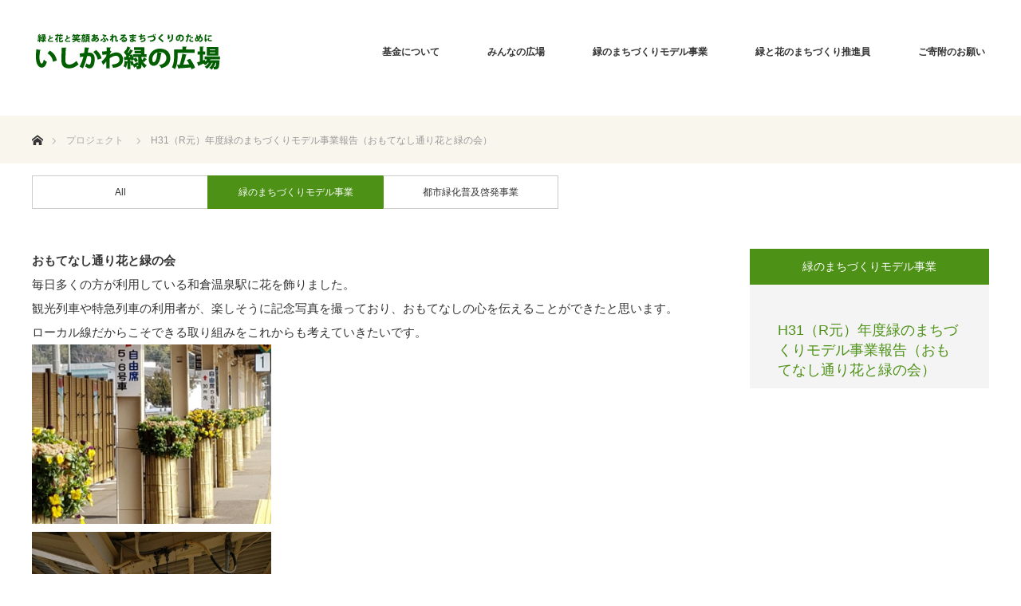

--- FILE ---
content_type: text/html; charset=UTF-8
request_url: https://www.ishikawa-midori.jp/project/h31%E3%83%A2%E3%83%87%E3%83%AB%E4%BA%8B%E6%A5%AD%E5%A0%B1%E5%91%8A_%E3%81%8A%E3%82%82%E3%81%A6%E3%81%AA%E3%81%97%E9%80%9A%E3%82%8A%E8%8A%B1%E3%81%A8%E7%B7%91%E3%81%AE%E4%BC%9A/
body_size: 10394
content:
<!DOCTYPE html>
<html class="pc" lang="ja">
<head>
<meta charset="UTF-8">
<!--[if IE]><meta http-equiv="X-UA-Compatible" content="IE=edge"><![endif]-->
<meta name="viewport" content="width=device-width">
<title>H31（R元）年度緑のまちづくりモデル事業報告（おもてなし通り花と緑の会） | いしかわ緑の広場</title>
<meta name="description" content="おもてなし通り花と緑の会毎日多くの方が利用している和倉温泉駅に花を飾りました。観光列車や特急列車の利用者が、楽しそうに記念写真を撮っており、おもてなしの心を伝えることができたと思います。">
<link rel="pingback" href="https://www.ishikawa-midori.jp/wordpress/xmlrpc.php">
<meta name='robots' content='max-image-preview:large' />
<link rel="alternate" type="application/rss+xml" title="いしかわ緑の広場 &raquo; フィード" href="https://www.ishikawa-midori.jp/feed/" />
<link rel="alternate" type="application/rss+xml" title="いしかわ緑の広場 &raquo; コメントフィード" href="https://www.ishikawa-midori.jp/comments/feed/" />
<link rel='stylesheet' id='style-css' href='https://www.ishikawa-midori.jp/wordpress/wp-content/themes/ishikawa-midori/style.css?ver=1.8.1' type='text/css' media='all' />
<link rel='stylesheet' id='wp-block-library-css' href='https://www.ishikawa-midori.jp/wordpress/wp-includes/css/dist/block-library/style.min.css?ver=6.4.7' type='text/css' media='all' />
<style id='classic-theme-styles-inline-css' type='text/css'>
/*! This file is auto-generated */
.wp-block-button__link{color:#fff;background-color:#32373c;border-radius:9999px;box-shadow:none;text-decoration:none;padding:calc(.667em + 2px) calc(1.333em + 2px);font-size:1.125em}.wp-block-file__button{background:#32373c;color:#fff;text-decoration:none}
</style>
<style id='global-styles-inline-css' type='text/css'>
body{--wp--preset--color--black: #000000;--wp--preset--color--cyan-bluish-gray: #abb8c3;--wp--preset--color--white: #ffffff;--wp--preset--color--pale-pink: #f78da7;--wp--preset--color--vivid-red: #cf2e2e;--wp--preset--color--luminous-vivid-orange: #ff6900;--wp--preset--color--luminous-vivid-amber: #fcb900;--wp--preset--color--light-green-cyan: #7bdcb5;--wp--preset--color--vivid-green-cyan: #00d084;--wp--preset--color--pale-cyan-blue: #8ed1fc;--wp--preset--color--vivid-cyan-blue: #0693e3;--wp--preset--color--vivid-purple: #9b51e0;--wp--preset--gradient--vivid-cyan-blue-to-vivid-purple: linear-gradient(135deg,rgba(6,147,227,1) 0%,rgb(155,81,224) 100%);--wp--preset--gradient--light-green-cyan-to-vivid-green-cyan: linear-gradient(135deg,rgb(122,220,180) 0%,rgb(0,208,130) 100%);--wp--preset--gradient--luminous-vivid-amber-to-luminous-vivid-orange: linear-gradient(135deg,rgba(252,185,0,1) 0%,rgba(255,105,0,1) 100%);--wp--preset--gradient--luminous-vivid-orange-to-vivid-red: linear-gradient(135deg,rgba(255,105,0,1) 0%,rgb(207,46,46) 100%);--wp--preset--gradient--very-light-gray-to-cyan-bluish-gray: linear-gradient(135deg,rgb(238,238,238) 0%,rgb(169,184,195) 100%);--wp--preset--gradient--cool-to-warm-spectrum: linear-gradient(135deg,rgb(74,234,220) 0%,rgb(151,120,209) 20%,rgb(207,42,186) 40%,rgb(238,44,130) 60%,rgb(251,105,98) 80%,rgb(254,248,76) 100%);--wp--preset--gradient--blush-light-purple: linear-gradient(135deg,rgb(255,206,236) 0%,rgb(152,150,240) 100%);--wp--preset--gradient--blush-bordeaux: linear-gradient(135deg,rgb(254,205,165) 0%,rgb(254,45,45) 50%,rgb(107,0,62) 100%);--wp--preset--gradient--luminous-dusk: linear-gradient(135deg,rgb(255,203,112) 0%,rgb(199,81,192) 50%,rgb(65,88,208) 100%);--wp--preset--gradient--pale-ocean: linear-gradient(135deg,rgb(255,245,203) 0%,rgb(182,227,212) 50%,rgb(51,167,181) 100%);--wp--preset--gradient--electric-grass: linear-gradient(135deg,rgb(202,248,128) 0%,rgb(113,206,126) 100%);--wp--preset--gradient--midnight: linear-gradient(135deg,rgb(2,3,129) 0%,rgb(40,116,252) 100%);--wp--preset--font-size--small: 13px;--wp--preset--font-size--medium: 20px;--wp--preset--font-size--large: 36px;--wp--preset--font-size--x-large: 42px;--wp--preset--spacing--20: 0.44rem;--wp--preset--spacing--30: 0.67rem;--wp--preset--spacing--40: 1rem;--wp--preset--spacing--50: 1.5rem;--wp--preset--spacing--60: 2.25rem;--wp--preset--spacing--70: 3.38rem;--wp--preset--spacing--80: 5.06rem;--wp--preset--shadow--natural: 6px 6px 9px rgba(0, 0, 0, 0.2);--wp--preset--shadow--deep: 12px 12px 50px rgba(0, 0, 0, 0.4);--wp--preset--shadow--sharp: 6px 6px 0px rgba(0, 0, 0, 0.2);--wp--preset--shadow--outlined: 6px 6px 0px -3px rgba(255, 255, 255, 1), 6px 6px rgba(0, 0, 0, 1);--wp--preset--shadow--crisp: 6px 6px 0px rgba(0, 0, 0, 1);}:where(.is-layout-flex){gap: 0.5em;}:where(.is-layout-grid){gap: 0.5em;}body .is-layout-flow > .alignleft{float: left;margin-inline-start: 0;margin-inline-end: 2em;}body .is-layout-flow > .alignright{float: right;margin-inline-start: 2em;margin-inline-end: 0;}body .is-layout-flow > .aligncenter{margin-left: auto !important;margin-right: auto !important;}body .is-layout-constrained > .alignleft{float: left;margin-inline-start: 0;margin-inline-end: 2em;}body .is-layout-constrained > .alignright{float: right;margin-inline-start: 2em;margin-inline-end: 0;}body .is-layout-constrained > .aligncenter{margin-left: auto !important;margin-right: auto !important;}body .is-layout-constrained > :where(:not(.alignleft):not(.alignright):not(.alignfull)){max-width: var(--wp--style--global--content-size);margin-left: auto !important;margin-right: auto !important;}body .is-layout-constrained > .alignwide{max-width: var(--wp--style--global--wide-size);}body .is-layout-flex{display: flex;}body .is-layout-flex{flex-wrap: wrap;align-items: center;}body .is-layout-flex > *{margin: 0;}body .is-layout-grid{display: grid;}body .is-layout-grid > *{margin: 0;}:where(.wp-block-columns.is-layout-flex){gap: 2em;}:where(.wp-block-columns.is-layout-grid){gap: 2em;}:where(.wp-block-post-template.is-layout-flex){gap: 1.25em;}:where(.wp-block-post-template.is-layout-grid){gap: 1.25em;}.has-black-color{color: var(--wp--preset--color--black) !important;}.has-cyan-bluish-gray-color{color: var(--wp--preset--color--cyan-bluish-gray) !important;}.has-white-color{color: var(--wp--preset--color--white) !important;}.has-pale-pink-color{color: var(--wp--preset--color--pale-pink) !important;}.has-vivid-red-color{color: var(--wp--preset--color--vivid-red) !important;}.has-luminous-vivid-orange-color{color: var(--wp--preset--color--luminous-vivid-orange) !important;}.has-luminous-vivid-amber-color{color: var(--wp--preset--color--luminous-vivid-amber) !important;}.has-light-green-cyan-color{color: var(--wp--preset--color--light-green-cyan) !important;}.has-vivid-green-cyan-color{color: var(--wp--preset--color--vivid-green-cyan) !important;}.has-pale-cyan-blue-color{color: var(--wp--preset--color--pale-cyan-blue) !important;}.has-vivid-cyan-blue-color{color: var(--wp--preset--color--vivid-cyan-blue) !important;}.has-vivid-purple-color{color: var(--wp--preset--color--vivid-purple) !important;}.has-black-background-color{background-color: var(--wp--preset--color--black) !important;}.has-cyan-bluish-gray-background-color{background-color: var(--wp--preset--color--cyan-bluish-gray) !important;}.has-white-background-color{background-color: var(--wp--preset--color--white) !important;}.has-pale-pink-background-color{background-color: var(--wp--preset--color--pale-pink) !important;}.has-vivid-red-background-color{background-color: var(--wp--preset--color--vivid-red) !important;}.has-luminous-vivid-orange-background-color{background-color: var(--wp--preset--color--luminous-vivid-orange) !important;}.has-luminous-vivid-amber-background-color{background-color: var(--wp--preset--color--luminous-vivid-amber) !important;}.has-light-green-cyan-background-color{background-color: var(--wp--preset--color--light-green-cyan) !important;}.has-vivid-green-cyan-background-color{background-color: var(--wp--preset--color--vivid-green-cyan) !important;}.has-pale-cyan-blue-background-color{background-color: var(--wp--preset--color--pale-cyan-blue) !important;}.has-vivid-cyan-blue-background-color{background-color: var(--wp--preset--color--vivid-cyan-blue) !important;}.has-vivid-purple-background-color{background-color: var(--wp--preset--color--vivid-purple) !important;}.has-black-border-color{border-color: var(--wp--preset--color--black) !important;}.has-cyan-bluish-gray-border-color{border-color: var(--wp--preset--color--cyan-bluish-gray) !important;}.has-white-border-color{border-color: var(--wp--preset--color--white) !important;}.has-pale-pink-border-color{border-color: var(--wp--preset--color--pale-pink) !important;}.has-vivid-red-border-color{border-color: var(--wp--preset--color--vivid-red) !important;}.has-luminous-vivid-orange-border-color{border-color: var(--wp--preset--color--luminous-vivid-orange) !important;}.has-luminous-vivid-amber-border-color{border-color: var(--wp--preset--color--luminous-vivid-amber) !important;}.has-light-green-cyan-border-color{border-color: var(--wp--preset--color--light-green-cyan) !important;}.has-vivid-green-cyan-border-color{border-color: var(--wp--preset--color--vivid-green-cyan) !important;}.has-pale-cyan-blue-border-color{border-color: var(--wp--preset--color--pale-cyan-blue) !important;}.has-vivid-cyan-blue-border-color{border-color: var(--wp--preset--color--vivid-cyan-blue) !important;}.has-vivid-purple-border-color{border-color: var(--wp--preset--color--vivid-purple) !important;}.has-vivid-cyan-blue-to-vivid-purple-gradient-background{background: var(--wp--preset--gradient--vivid-cyan-blue-to-vivid-purple) !important;}.has-light-green-cyan-to-vivid-green-cyan-gradient-background{background: var(--wp--preset--gradient--light-green-cyan-to-vivid-green-cyan) !important;}.has-luminous-vivid-amber-to-luminous-vivid-orange-gradient-background{background: var(--wp--preset--gradient--luminous-vivid-amber-to-luminous-vivid-orange) !important;}.has-luminous-vivid-orange-to-vivid-red-gradient-background{background: var(--wp--preset--gradient--luminous-vivid-orange-to-vivid-red) !important;}.has-very-light-gray-to-cyan-bluish-gray-gradient-background{background: var(--wp--preset--gradient--very-light-gray-to-cyan-bluish-gray) !important;}.has-cool-to-warm-spectrum-gradient-background{background: var(--wp--preset--gradient--cool-to-warm-spectrum) !important;}.has-blush-light-purple-gradient-background{background: var(--wp--preset--gradient--blush-light-purple) !important;}.has-blush-bordeaux-gradient-background{background: var(--wp--preset--gradient--blush-bordeaux) !important;}.has-luminous-dusk-gradient-background{background: var(--wp--preset--gradient--luminous-dusk) !important;}.has-pale-ocean-gradient-background{background: var(--wp--preset--gradient--pale-ocean) !important;}.has-electric-grass-gradient-background{background: var(--wp--preset--gradient--electric-grass) !important;}.has-midnight-gradient-background{background: var(--wp--preset--gradient--midnight) !important;}.has-small-font-size{font-size: var(--wp--preset--font-size--small) !important;}.has-medium-font-size{font-size: var(--wp--preset--font-size--medium) !important;}.has-large-font-size{font-size: var(--wp--preset--font-size--large) !important;}.has-x-large-font-size{font-size: var(--wp--preset--font-size--x-large) !important;}
.wp-block-navigation a:where(:not(.wp-element-button)){color: inherit;}
:where(.wp-block-post-template.is-layout-flex){gap: 1.25em;}:where(.wp-block-post-template.is-layout-grid){gap: 1.25em;}
:where(.wp-block-columns.is-layout-flex){gap: 2em;}:where(.wp-block-columns.is-layout-grid){gap: 2em;}
.wp-block-pullquote{font-size: 1.5em;line-height: 1.6;}
</style>
<link rel='stylesheet' id='contact-form-7-css' href='https://www.ishikawa-midori.jp/wordpress/wp-content/plugins/contact-form-7/includes/css/styles.css?ver=5.9.8' type='text/css' media='all' />
<script type="text/javascript" src="https://www.ishikawa-midori.jp/wordpress/wp-includes/js/jquery/jquery.min.js?ver=3.7.1" id="jquery-core-js"></script>
<script type="text/javascript" src="https://www.ishikawa-midori.jp/wordpress/wp-includes/js/jquery/jquery-migrate.min.js?ver=3.4.1" id="jquery-migrate-js"></script>
<link rel="https://api.w.org/" href="https://www.ishikawa-midori.jp/wp-json/" /><link rel="canonical" href="https://www.ishikawa-midori.jp/project/h31%e3%83%a2%e3%83%87%e3%83%ab%e4%ba%8b%e6%a5%ad%e5%a0%b1%e5%91%8a_%e3%81%8a%e3%82%82%e3%81%a6%e3%81%aa%e3%81%97%e9%80%9a%e3%82%8a%e8%8a%b1%e3%81%a8%e7%b7%91%e3%81%ae%e4%bc%9a/" />
<link rel='shortlink' href='https://www.ishikawa-midori.jp/?p=7022' />
<link rel="alternate" type="application/json+oembed" href="https://www.ishikawa-midori.jp/wp-json/oembed/1.0/embed?url=https%3A%2F%2Fwww.ishikawa-midori.jp%2Fproject%2Fh31%25e3%2583%25a2%25e3%2583%2587%25e3%2583%25ab%25e4%25ba%258b%25e6%25a5%25ad%25e5%25a0%25b1%25e5%2591%258a_%25e3%2581%258a%25e3%2582%2582%25e3%2581%25a6%25e3%2581%25aa%25e3%2581%2597%25e9%2580%259a%25e3%2582%258a%25e8%258a%25b1%25e3%2581%25a8%25e7%25b7%2591%25e3%2581%25ae%25e4%25bc%259a%2F" />
<link rel="alternate" type="text/xml+oembed" href="https://www.ishikawa-midori.jp/wp-json/oembed/1.0/embed?url=https%3A%2F%2Fwww.ishikawa-midori.jp%2Fproject%2Fh31%25e3%2583%25a2%25e3%2583%2587%25e3%2583%25ab%25e4%25ba%258b%25e6%25a5%25ad%25e5%25a0%25b1%25e5%2591%258a_%25e3%2581%258a%25e3%2582%2582%25e3%2581%25a6%25e3%2581%25aa%25e3%2581%2597%25e9%2580%259a%25e3%2582%258a%25e8%258a%25b1%25e3%2581%25a8%25e7%25b7%2591%25e3%2581%25ae%25e4%25bc%259a%2F&#038;format=xml" />

<link rel="stylesheet" href="https://www.ishikawa-midori.jp/wordpress/wp-content/themes/ishikawa-midori/css/design-plus.css?ver=1.8.1">
<link rel="stylesheet" href="https://www.ishikawa-midori.jp/wordpress/wp-content/themes/ishikawa-midori/css/sns-botton.css?ver=1.8.1">
<link rel="stylesheet" href="https://fonts.googleapis.com/css?family=Roboto:100,300">
<link rel="stylesheet" media="screen and (max-width:770px)" href="https://www.ishikawa-midori.jp/wordpress/wp-content/themes/ishikawa-midori/css/responsive.css?ver=1.8.1">
<link rel="stylesheet" media="screen and (max-width:770px)" href="https://www.ishikawa-midori.jp/wordpress/wp-content/themes/ishikawa-midori/css/footer-bar.css?ver=1.8.1">

<script src="https://www.ishikawa-midori.jp/wordpress/wp-content/themes/ishikawa-midori/js/jquery.easing.1.3.js?ver=1.8.1"></script>
<script src="https://www.ishikawa-midori.jp/wordpress/wp-content/themes/ishikawa-midori/js/jscript.js?ver=1.8.1"></script>
<script src="https://www.ishikawa-midori.jp/wordpress/wp-content/themes/ishikawa-midori/js/comment.js?ver=1.8.1"></script>

<style type="text/css">
body, input, textarea { font-family: "Segoe UI", Verdana, "游ゴシック", YuGothic, "Hiragino Kaku Gothic ProN", Meiryo, sans-serif; }
.rich_font { font-family: "Hiragino Sans", "ヒラギノ角ゴ ProN", "Hiragino Kaku Gothic ProN", "游ゴシック", YuGothic, "メイリオ", Meiryo, sans-serif; font-weight: 100;
}

body { font-size:15px; }

.pc #header .logo { font-size:21px; }
.pc #footer_top .logo { font-size:21px; }
.mobile #header .logo { font-size:18px; }
#footer_top { background: #F8F6ED; }


#blog_list li .image img, #related_post li a.image img, .styled_post_list1 .image img, #recent_news .image img, .project_list_widget .image img, .index_box_list .image img, #project_list .image img, #previous_next_post .image img {
  -webkit-transition: all 0.75s ease; -moz-transition: all 0.75s ease; transition: all 0.75s ease;
  -webkit-transform: scale(1); -moz-transform: scale(1); -ms-transform: scale(1); -o-transform: scale(1); transform: scale(1);
  -webkit-backface-visibility:hidden; backface-visibility:hidden;
}
#blog_list li .image:hover img, #related_post li a.image:hover img, .styled_post_list1 .image:hover img, #recent_news .image:hover img, .project_list_widget .image:hover img, .index_box_list .image:hover img, #project_list .image:hover img, #previous_next_post .image:hover img {
  -webkit-transform: scale(1.2); -moz-transform: scale(1.2); -ms-transform: scale(1.2); -o-transform: scale(1.2); transform: scale(1.2);
}

.pc #global_menu > ul > li > a { color:#333333; }

#post_title { font-size:30px; }
.post_content { font-size:15px; }

a:hover, #comment_header ul li a:hover, .pc #global_menu > ul > li.active > a, .pc #global_menu li.current-menu-item > a, .pc #global_menu > ul > li > a:hover, #header_logo .logo a:hover, #bread_crumb li.home a:hover:before, #bread_crumb li a:hover,
 #archive_news_list li a .entry-date, #related_post li .title a:hover, #comment_headline, #footer_widget .footer_headline, .index_news_list ol a .entry-date, .footer_menu li:first-child a, .footer_menu li:only-child a, .color_headline, #project_title, #project_list .title span.project_title, .post_content a
  { color:#4D9116; }

.post_content a:hover
{ color:#3F7512; }

.pc #global_menu ul ul a, #return_top a:hover, .next_page_link a:hover, .collapse_category_list li a:hover .count, .slick-arrow:hover, #blog_list .category a:hover, #index_blog .index_blog_link:hover, #footer_address .button:hover, #post_meta_top .category a:hover,
 #archive_news_list .headline, .side_headline, #previous_next_page a:hover, .page_navi a:hover, .page_navi span.current, .page_navi p.back a:hover, .collapse_category_list li a:hover .count, .mobile #global_menu li a:hover,
  #wp-calendar td a:hover, #wp-calendar #prev a:hover, #wp-calendar #next a:hover, .widget_search #search-btn input:hover, .widget_search #searchsubmit:hover, .side_widget.google_search #searchsubmit:hover,
   #submit_comment:hover, #comment_header ul li a:hover, #comment_header ul li.comment_switch_active a, #comment_header #comment_closed p, #post_pagination a:hover, #post_pagination p, a.menu_button:hover, .mobile .footer_menu a:hover, .mobile #footer_menu_bottom li a:hover,
  .project_pager a:hover, #project_catgory_sort li a.active, #project_catgory_sort li a:hover, #project_catgory_sort li.current-cat a, #project_side_content h3
 { background-color:#4D9116; }

.pc #global_menu ul ul a:hover, .index_news_list a.archive_link:hover
 { background-color:#3F7512; }

#recent_news .headline, .index_news_list .headline, #blog_list .date, #post_meta_top .date, #related_post
 { background-color:#35660F; }

.index_news_list a.archive_link, #index_blog .index_blog_link, .page_navi p.back a
{ background-color:#CCCCCC; }

#comment_textarea textarea:focus, #guest_info input:focus, #comment_header ul li a:hover, #comment_header ul li.comment_switch_active a, #comment_header #comment_closed p, #post_meta_top .category a:hover, #project_catgory_sort .current-cat, #project_catgory_sort li:hover, #project_catgory_sort .current-cat:last-child, #post_pagination p, #post_pagination a:hover, .page_navi span.current, .page_navi a:hover
 { border-color:#4D9116; }
#project_catgory_sort .current-cat + li, #project_catgory_sort li:hover + li, .page_navi .current-cat + li a
{ border-left-color:#4D9116; }

@media screen and (max-width:600px) {
  #project_catgory_sort .current-cat { border-right-color:#4D9116!important; }
}

#comment_header ul li.comment_switch_active a:after, #comment_header #comment_closed p:after
 { border-color:#4D9116 transparent transparent transparent; }

.collapse_category_list li a:before
 { border-color: transparent transparent transparent #4D9116; }


#project_list .image:before { background:rgba(60,113,17,0.5); }
#site_loader_spinner { border:4px solid rgba(77,145,22,0.2); border-top-color:#4D9116; }


/*　共通　*/
.pc-hidden {
 display: none;
}
@media screen and (max-width: 770px) {
.pc-hidden {
  display: block;
 }
}

.sp-hidden {
  display: block;
}
@media screen and (max-width: 770px) {
.sp-hidden {
  display: none;
 }
}

.nowrap {
 white-space: nowrap!important;
}

.w-24px {
 width: 24px!important;
}

.w-130px {
 width: 130px!important;
}

.mb-24px {
 margin-bottom: 24px!important;
}

.text-center {
 text-align: center!important;
}

.text-left {
 text-align: left!important;
}

.font-bold {
 font-weight: 600!important;
}

/*　パンくずリスト　*/
#bread_crumb {
 background: #F8F6ED;
}

/*　トップページコンテンツ　*/
#header_content .item {
    float: left;
    width: 400px;
    height: 660px;
    overflow: hidden;
    position: relative;
    opacity: 0;
}
@media screen and (max-width: 770px) {
#header_content .item {
    float: none;
    width: 100%;
    height: 264px;
  }
}


#header_content img {
  width: 400px;
}
@media screen and (max-width: 770px) {
#header_content img {
    width: 100%;
}
}

#header_content .image:before {
  width: 400px;
}
@media screen and (max-width: 770px) {
#header_content .image:before {
    width: 100%;
    height: 264px;
}
}

#header_content .catch {
  width: 400px;
  font-weight: 500;
} 
@media screen and (max-width: 770px) {
#header_content .catch {
    width: 100%;
    padding: 0 20px;
    bottom: 20px;
  font-weight: 600;
}
}


#index_project { 
 width: 1300px;
}
@media screen and (max-width: 770px) {
 #index_project { 
   width: 100%;
 }
}

#index_project .catchphrase .desc {
    font-size: 14px;
    line-height: 1.8;
    margin: 0 0 35px 0;
}

.top_project_title {
display: block!important;
 margin-bottom: 24px;
 font-size: 32px;
 font-weight: 400;
 color: #2D540D;
text-align: left;
}

#index_box {
 margin: 0 auto;
 margin-bottom: 40px;
 background: #f8f6ed;
}
@media screen and (max-width: 770px) {
 #index_box {
  margin-bottom: 20px;
  background: #f8f6ed;
 }
}

.index_box_list .headline a {
  color: #ffffff;
}

#post_meta_top li {
 width: 200px;
}

#project_catgory_sort li {
 width: 220px;
}

#project_list li img {
 height: 200px;
}
@media screen and (max-width: 770px) {
 #project_list li img {
  height: 155px;
 }
}

#index_news .catchphrase {
 text-align: left;
}

.index_box_list .desc {
    height: 120px;
    line-height: 1.8;
}
@media screen and (max-width: 770px) {
.index_box_list .desc {
    height: 150px;
}
}

/*　下層ページ　*/

.title-line {
    margin-top: 30px!important;
    margin-bottom: 20px!important;
    padding-top: 10px!important;
    padding-bottom: 10px!important;
    padding-left: 1em!important;
    border-bottom: 1px solid #378812;
}

/*　「緑のまちづくりモデル助成事業」募集&基金について 共通　*/
.post_content p {
 line-height: 2.0;
 margin: 0 0 1em 0;
}

.jigyou {
 font-size: 110%;
 font-weight: 600;
}

.maeniwa th {
 padding: 5px;
 text-align: left;
 background: #ffffff;
 border: none;
 border-bottom: 1px solid #ddd;
}

.maeniwa td {
 padding: 5px;
 border: none;
 border-bottom: 1px solid #ddd;
}

.table_01 th {
 background: #eee;
 border: 1px solid #ddd;
}

.table_01 td {
 border: 1px solid #ddd;
}

/*　「緑のまちづくりモデル助成事業」募集　*/
.txtBox {
 line-height: 2;
}

/*　基金について　*/
.aboutBox-title {
 margin-top: 30px!important;
 margin-bottom: 20px!important;
 padding-top: 10px!important;
 padding-bottom: 10px!important;
 padding-left: 1em!important;
 border-top: 1px solid #378812;
 border-bottom: 1px solid #378812;
}

.contBox {
 text-indent: 0.5em;
 line-height: 1.5;
}

/*　「平成29年度緑と花のまちづくり講座」事業報告　*/
.font-ver01 {
 font-size: 110%!important;
 font-weight: 600!important;
}

/*　アイコン画像　画像リンク注意　*/
.pdflist li {
 list-style-type: none;
 background: url(https://ishikawa-midori.godai.jp/wordpress/wp-content/themes/ishikawa-midori/img/common/icon_pdf_32.png) no-repeat left bottom;
 line-height: 32px;
 padding-left: 36px;
 margin: 7px 0 7px 0;
}

ul.pdflist_s li.pdf {
 list-style-type: none;
 background: url(https://ishikawa-midori.godai.jp/wordpress/wp-content/themes/ishikawa-midori/img/common/icon_pdf_32.png) no-repeat left bottom;
 line-height: 32px;
 padding-left: 36px;
 margin: 7px 0 7px 0;
}

ul.pdflist_s li.word {
 list-style-type: none;
 background: url(https://ishikawa-midori.godai.jp/wordpress/wp-content/themes/ishikawa-midori/img/common/icon_word_32.png) no-repeat left bottom;
 line-height: 32px;
 padding-left: 36px;
 margin: 7px 0 7px 0;
}

/* 投稿案内文 */

#category_desc p {
  display: none;
}

.post-info {
 margin-top: 8px;
 margin-bottom: 8px;
}

.post-lead {
 margin-bottom: 16px;
 line-height: 1.5;
}

/*　フッター　*/
#footer_bottom {
 background: #35660F;
}
.footer_menu li:first-child a, .footer_menu li:only-child a {
 color:#666;
 font-size: 12px;
}

</style>





<style type="text/css"></style>
<!-- Global site tag (gtag.js) - Google Analytics -->
<script async src="https://www.googletagmanager.com/gtag/js?id=UA-15923398-1"></script>
<script>
  window.dataLayer = window.dataLayer || [];
  function gtag(){dataLayer.push(arguments);}
  gtag('js', new Date());

  gtag('config', 'UA-15923398-1');
</script>

</head>
<body id="body" class="project-template-default single single-project postid-7022">


 <div id="header" style="background-color: rgba(255, 255, 255, 0.7);">
  <div id="header_inner" class="clearfix">
   <div id="logo_image">
 <h1 class="logo">
  <a href="https://www.ishikawa-midori.jp/" title="いしかわ緑の広場" data-label="いしかわ緑の広場"><img class="h_logo" src="https://www.ishikawa-midori.jp/wordpress/wp-content/uploads/logo-footer.png?1769323051" alt="いしかわ緑の広場" title="いしかわ緑の広場" /></a>
 </h1>
</div>

  
      <div id="global_menu">
    <ul id="menu-gnav" class="menu"><li id="menu-item-6380" class="menu-item menu-item-type-post_type menu-item-object-page menu-item-has-children menu-item-6380"><a href="https://www.ishikawa-midori.jp/about/">基金について</a>
<ul class="sub-menu">
	<li id="menu-item-6433" class="menu-item menu-item-type-post_type menu-item-object-page menu-item-6433"><a href="https://www.ishikawa-midori.jp/about/">基金について</a></li>
	<li id="menu-item-6880" class="menu-item menu-item-type-post_type menu-item-object-page menu-item-6880"><a href="https://www.ishikawa-midori.jp/about/finance/">財務情報・定款等</a></li>
	<li id="menu-item-6541" class="menu-item menu-item-type-custom menu-item-object-custom menu-item-6541"><a href="https://ishikawa-midori.jp/info/">事務局からのご案内</a></li>
</ul>
</li>
<li id="menu-item-6530" class="menu-item menu-item-type-post_type menu-item-object-page current_page_parent menu-item-has-children menu-item-6530"><a href="https://www.ishikawa-midori.jp/photoposting/">みんなの広場</a>
<ul class="sub-menu">
	<li id="menu-item-6627" class="menu-item menu-item-type-custom menu-item-object-custom menu-item-6627"><a href="https://www.ishikawa-midori.jp/event/">イベント</a></li>
	<li id="menu-item-6396" class="menu-item menu-item-type-taxonomy menu-item-object-category menu-item-6396"><a href="https://www.ishikawa-midori.jp/category/gallery/">ギャラリー</a></li>
	<li id="menu-item-6398" class="menu-item menu-item-type-taxonomy menu-item-object-category menu-item-6398"><a href="https://www.ishikawa-midori.jp/category/volunteer/">ボランティア活動</a></li>
</ul>
</li>
<li id="menu-item-6632" class="menu-item menu-item-type-custom menu-item-object-custom menu-item-has-children menu-item-6632"><a href="https://www.ishikawa-midori.jp/aid/">緑のまちづくりモデル事業</a>
<ul class="sub-menu">
	<li id="menu-item-6402" class="menu-item menu-item-type-post_type menu-item-object-page menu-item-6402"><a href="https://www.ishikawa-midori.jp/aid/">緑のまちづくりモデル事業</a></li>
	<li id="menu-item-6631" class="menu-item menu-item-type-custom menu-item-object-custom menu-item-6631"><a href="https://www.ishikawa-midori.jp/project/">事業報告</a></li>
</ul>
</li>
<li id="menu-item-7184" class="menu-item menu-item-type-post_type menu-item-object-page menu-item-has-children menu-item-7184"><a href="https://www.ishikawa-midori.jp/suishinin-aid/">緑と花のまちづくり推進員</a>
<ul class="sub-menu">
	<li id="menu-item-7185" class="menu-item menu-item-type-post_type menu-item-object-page menu-item-7185"><a href="https://www.ishikawa-midori.jp/suishinin-aid/">助成制度</a></li>
	<li id="menu-item-6395" class="menu-item menu-item-type-post_type menu-item-object-page menu-item-6395"><a href="https://www.ishikawa-midori.jp/suishinin-aid/suishininyouseikouza/">養成講座</a></li>
</ul>
</li>
<li id="menu-item-6379" class="menu-item menu-item-type-post_type menu-item-object-page menu-item-6379"><a href="https://www.ishikawa-midori.jp/kihu/">ご寄附のお願い</a></li>
</ul>   </div>
   <a href="#" class="menu_button"><span>menu</span></a>
     </div>
 </div><!-- END #header -->

 
 <div id="main_contents" class="clearfix">


<div id="bread_crumb">

<ul class="clearfix" itemscope itemtype="http://schema.org/BreadcrumbList">
 <li itemprop="itemListElement" itemscope itemtype="http://schema.org/ListItem" class="home"><a itemprop="item" href="https://www.ishikawa-midori.jp/"><span itemprop="name">ホーム</span></a><meta itemprop="position" content="1" /></li>

 <li itemprop="itemListElement" itemscope itemtype="http://schema.org/ListItem"><a itemprop="item" href="https://www.ishikawa-midori.jp/project/"><span itemprop="name">プロジェクト</span></a><meta itemprop="position" content="2" /></li>
 <li itemprop="itemListElement" itemscope itemtype="http://schema.org/ListItem" class="last"><span itemprop="name">H31（R元）年度緑のまちづくりモデル事業報告（おもてなし通り花と緑の会）</span><meta itemprop="position" content="3" /></li>

</ul>
</div>

<div id="main_col" class="clearfix">

<ul id="project_catgory_sort" class="clearfix"><li><a href="https://www.ishikawa-midori.jp/project/">All</a></li><li class="current-cat"><a href="https://www.ishikawa-midori.jp/project-cat/modelproject/">緑のまちづくりモデル事業</a></li><li><a href="https://www.ishikawa-midori.jp/project-cat/%e9%83%bd%e5%b8%82%e7%b7%91%e5%8c%96%e6%99%ae%e5%8f%8a%e5%95%93%e7%99%ba%e4%ba%8b%e6%a5%ad/">都市緑化普及啓発事業</a></li></ul>
 
<div id="side_col">
  <div id="project_side_content">
   <h3>
    <a href="https://www.ishikawa-midori.jp/project-cat/modelproject/" rel="tag">緑のまちづくりモデル事業</a> 
   </h3>
   <h4 id="project_title">H31（R元）年度緑のまちづくりモデル事業報告（おもてなし通り花と緑の会）</h4>
        </div>
 </div>
	
<div id="left_col">

 <div id="article">

  <div class="post_content clearfix">
   <p><strong>おもてなし通り花と緑の会</strong><br />
毎日多くの方が利用している和倉温泉駅に花を飾りました。<br />
観光列車や特急列車の利用者が、楽しそうに記念写真を撮っており、おもてなしの心を伝えることができたと思います。<br />
ローカル線だからこそできる取り組みをこれからも考えていきたいです。<br />
<img fetchpriority="high" decoding="async" class="alignnone size-medium wp-image-6240" src="https://www.ishikawa-midori.jp/wordpress/wp-content/uploads/modelR1omote1.jpg" alt="" width="300" height="169" /></ br><br />
<img decoding="async" class="alignnone size-medium wp-image-6240" src="https://www.ishikawa-midori.jp/wordpress/wp-content/uploads/modelR1omote2.jpg" alt="" width="300" height="169" /></p>
       <ul class="project_pager">
		<li class="project_pager_prev"><a href="https://www.ishikawa-midori.jp/project/h31%e3%83%a2%e3%83%87%e3%83%ab%e4%ba%8b%e6%a5%ad%e5%a0%b1%e5%91%8a_%e5%92%8c%e5%80%89%e6%b8%a9%e6%b3%89%e8%a6%b3%e5%85%89%e5%8d%94%e4%bc%9a/" rel="prev"></a></li><li class="project_pager_next"><a href="https://www.ishikawa-midori.jp/project/h31%e3%83%a2%e3%83%87%e3%83%ab%e4%ba%8b%e6%a5%ad_%e3%81%8b%e3%81%aa%e3%81%96%e3%82%8f%e3%81%94%e8%bf%91%e6%89%80%e3%82%b3%e3%83%a9%e3%83%9c%e3%83%97%e3%83%ad%e3%82%b8%e3%82%a7%e3%82%af%e3%83%88/" rel="next"></a></li>    </ul>
  </div>

 </div><!-- END #article -->

</div><!-- END #left_col -->

 
  <div id="project_related">
  <h3 class="headline">関連プロジェクト</h3>  <ol id="project_list" class="clearfix">
      <li class="clearfix">
    <a class="image" href="https://www.ishikawa-midori.jp/project/r6%e5%b9%b4%e5%ba%a6%e7%b7%91%e3%81%ae%e3%81%be%e3%81%a1%e3%81%a5%e3%81%8f%e3%82%8a%e3%83%a2%e3%83%87%e3%83%ab%e4%ba%8b%e6%a5%ad%ef%bc%88%e8%91%ad%e5%b3%b6%e3%82%88%e3%81%97%e3%81%98%e3%81%be/" title="R6年度緑のまちづくりモデル事業（葭島(よしじま)神社　奉賛会）"><img width="300" height="300" src="https://www.ishikawa-midori.jp/wordpress/wp-content/uploads/d4b04ca92492697ac9ca7f3b456b719b-300x300.jpg" class="attachment-size2 size-size2 wp-post-image" alt="" decoding="async" loading="lazy" srcset="https://www.ishikawa-midori.jp/wordpress/wp-content/uploads/d4b04ca92492697ac9ca7f3b456b719b-300x300.jpg 300w, https://www.ishikawa-midori.jp/wordpress/wp-content/uploads/d4b04ca92492697ac9ca7f3b456b719b-200x200.jpg 200w, https://www.ishikawa-midori.jp/wordpress/wp-content/uploads/d4b04ca92492697ac9ca7f3b456b719b-450x450.jpg 450w, https://www.ishikawa-midori.jp/wordpress/wp-content/uploads/d4b04ca92492697ac9ca7f3b456b719b-120x120.jpg 120w" sizes="(max-width: 300px) 100vw, 300px" /></a>
    <a class="title" href="https://www.ishikawa-midori.jp/project/r6%e5%b9%b4%e5%ba%a6%e7%b7%91%e3%81%ae%e3%81%be%e3%81%a1%e3%81%a5%e3%81%8f%e3%82%8a%e3%83%a2%e3%83%87%e3%83%ab%e4%ba%8b%e6%a5%ad%ef%bc%88%e8%91%ad%e5%b3%b6%e3%82%88%e3%81%97%e3%81%98%e3%81%be/"><span class="project_title">R6年度緑のまちづくりモデル事業（葭島(よしじま)神社　奉賛会）</span></a>
   </li>
      <li class="clearfix">
    <a class="image" href="https://www.ishikawa-midori.jp/project/r6%e5%b9%b4%e5%ba%a6%e7%b7%91%e3%81%ae%e3%81%be%e3%81%a1%e3%81%a5%e3%81%8f%e3%82%8a%e3%83%a2%e3%83%87%e3%83%ab%e4%ba%8b%e6%a5%ad%ef%bc%88%e7%89%b9%e5%ae%9a%e9%9d%9e%e5%96%b6%e5%88%a9%e6%b4%bb%e5%8b%95/" title="R6年度緑のまちづくりモデル事業（特定非営利活動法人紡ぎ組）"><img width="300" height="300" src="https://www.ishikawa-midori.jp/wordpress/wp-content/uploads/d9df14d75f49d9d9ca65ed22f9601f5f-300x300.jpg" class="attachment-size2 size-size2 wp-post-image" alt="" decoding="async" loading="lazy" srcset="https://www.ishikawa-midori.jp/wordpress/wp-content/uploads/d9df14d75f49d9d9ca65ed22f9601f5f-300x300.jpg 300w, https://www.ishikawa-midori.jp/wordpress/wp-content/uploads/d9df14d75f49d9d9ca65ed22f9601f5f-200x200.jpg 200w, https://www.ishikawa-midori.jp/wordpress/wp-content/uploads/d9df14d75f49d9d9ca65ed22f9601f5f-450x450.jpg 450w, https://www.ishikawa-midori.jp/wordpress/wp-content/uploads/d9df14d75f49d9d9ca65ed22f9601f5f-120x120.jpg 120w" sizes="(max-width: 300px) 100vw, 300px" /></a>
    <a class="title" href="https://www.ishikawa-midori.jp/project/r6%e5%b9%b4%e5%ba%a6%e7%b7%91%e3%81%ae%e3%81%be%e3%81%a1%e3%81%a5%e3%81%8f%e3%82%8a%e3%83%a2%e3%83%87%e3%83%ab%e4%ba%8b%e6%a5%ad%ef%bc%88%e7%89%b9%e5%ae%9a%e9%9d%9e%e5%96%b6%e5%88%a9%e6%b4%bb%e5%8b%95/"><span class="project_title">R6年度緑のまちづくりモデル事業（特定非営利活動法人紡ぎ組）</span></a>
   </li>
      <li class="clearfix">
    <a class="image" href="https://www.ishikawa-midori.jp/project/r6%e5%b9%b4%e5%ba%a6%e7%b7%91%e3%81%ae%e3%81%be%e3%81%a1%e3%81%a5%e3%81%8f%e3%82%8a%e3%83%a2%e3%83%87%e3%83%ab%e4%ba%8b%e6%a5%ad%ef%bc%88%e9%87%91%e6%b2%a2%e6%b3%89%e4%b8%98%e3%81%93%e3%81%a9%e3%82%82/" title="R6年度緑のまちづくりモデル事業（金沢泉丘こども園）"><img width="300" height="300" src="https://www.ishikawa-midori.jp/wordpress/wp-content/uploads/e7e0e3ac9e02b6c5730ebdda24c075ac-300x300.jpg" class="attachment-size2 size-size2 wp-post-image" alt="" decoding="async" loading="lazy" srcset="https://www.ishikawa-midori.jp/wordpress/wp-content/uploads/e7e0e3ac9e02b6c5730ebdda24c075ac-300x300.jpg 300w, https://www.ishikawa-midori.jp/wordpress/wp-content/uploads/e7e0e3ac9e02b6c5730ebdda24c075ac-200x200.jpg 200w, https://www.ishikawa-midori.jp/wordpress/wp-content/uploads/e7e0e3ac9e02b6c5730ebdda24c075ac-450x450.jpg 450w, https://www.ishikawa-midori.jp/wordpress/wp-content/uploads/e7e0e3ac9e02b6c5730ebdda24c075ac-120x120.jpg 120w" sizes="(max-width: 300px) 100vw, 300px" /></a>
    <a class="title" href="https://www.ishikawa-midori.jp/project/r6%e5%b9%b4%e5%ba%a6%e7%b7%91%e3%81%ae%e3%81%be%e3%81%a1%e3%81%a5%e3%81%8f%e3%82%8a%e3%83%a2%e3%83%87%e3%83%ab%e4%ba%8b%e6%a5%ad%ef%bc%88%e9%87%91%e6%b2%a2%e6%b3%89%e4%b8%98%e3%81%93%e3%81%a9%e3%82%82/"><span class="project_title">R6年度緑のまちづくりモデル事業（金沢泉丘こども園）</span></a>
   </li>
      <li class="clearfix">
    <a class="image" href="https://www.ishikawa-midori.jp/project/r6%e5%b9%b4%e5%ba%a6%e7%b7%91%e3%81%ae%e3%81%be%e3%81%a1%e3%81%a5%e3%81%8f%e3%82%8a%e3%83%a2%e3%83%87%e3%83%ab%e4%ba%8b%e6%a5%ad%ef%bc%88%ef%bc%88%e6%a0%aa%ef%bc%89%e3%81%b2%e3%82%89%e3%81%bf%e3%81%b1/" title="R6年度緑のまちづくりモデル事業（（株）ひらみぱん）"><img width="300" height="300" src="https://www.ishikawa-midori.jp/wordpress/wp-content/uploads/P6170011-300x300.jpg" class="attachment-size2 size-size2 wp-post-image" alt="" decoding="async" loading="lazy" srcset="https://www.ishikawa-midori.jp/wordpress/wp-content/uploads/P6170011-300x300.jpg 300w, https://www.ishikawa-midori.jp/wordpress/wp-content/uploads/P6170011-200x200.jpg 200w, https://www.ishikawa-midori.jp/wordpress/wp-content/uploads/P6170011-450x450.jpg 450w, https://www.ishikawa-midori.jp/wordpress/wp-content/uploads/P6170011-120x120.jpg 120w" sizes="(max-width: 300px) 100vw, 300px" /></a>
    <a class="title" href="https://www.ishikawa-midori.jp/project/r6%e5%b9%b4%e5%ba%a6%e7%b7%91%e3%81%ae%e3%81%be%e3%81%a1%e3%81%a5%e3%81%8f%e3%82%8a%e3%83%a2%e3%83%87%e3%83%ab%e4%ba%8b%e6%a5%ad%ef%bc%88%ef%bc%88%e6%a0%aa%ef%bc%89%e3%81%b2%e3%82%89%e3%81%bf%e3%81%b1/"><span class="project_title">R6年度緑のまちづくりモデル事業（（株）ひらみぱん）</span></a>
   </li>
     </ol><!-- END #project_list -->
 </div>
 
</div><!-- END #main_col -->


 </div><!-- END #main_contents -->

 <div id="footer_top">
  <div id="footer_top_inner" class="clearfix nowidget">

   <div id="footer_menu_widget_area">

      <div id="footer_menu" class="clearfix">
        <div id="footer-menu1" class="footer_menu clearfix">
     <ul id="menu-footer_nav" class="menu"><li id="menu-item-6389" class="menu-item menu-item-type-post_type menu-item-object-page menu-item-6389"><a href="https://www.ishikawa-midori.jp/about/">基金について</a></li>
<li id="menu-item-6533" class="menu-item menu-item-type-post_type menu-item-object-page current_page_parent menu-item-6533"><a href="https://www.ishikawa-midori.jp/photoposting/">みんなの広場</a></li>
<li id="menu-item-6633" class="menu-item menu-item-type-custom menu-item-object-custom menu-item-6633"><a href="https://www.ishikawa-midori.jp/project/">緑のまちづくりモデル事業</a></li>
<li id="menu-item-7188" class="menu-item menu-item-type-post_type menu-item-object-page menu-item-7188"><a href="https://www.ishikawa-midori.jp/suishinin-aid/">緑と花のまちづくり推進員</a></li>
<li id="menu-item-6388" class="menu-item menu-item-type-post_type menu-item-object-page menu-item-6388"><a href="https://www.ishikawa-midori.jp/kihu/">ご寄附のお願い</a></li>
</ul>    </div>
            <div id="footer-menu2" class="footer_menu clearfix">
     <ul id="menu-footer_nav_sub" class="menu"><li id="menu-item-6512" class="menu-item menu-item-type-post_type menu-item-object-page menu-item-6512"><a href="https://www.ishikawa-midori.jp/inquiry/">お問い合わせ</a></li>
<li id="menu-item-6406" class="menu-item menu-item-type-post_type menu-item-object-page menu-item-6406"><a href="https://www.ishikawa-midori.jp/link/">リンク集</a></li>
<li id="menu-item-6588" class="menu-item menu-item-type-post_type menu-item-object-page menu-item-6588"><a href="https://www.ishikawa-midori.jp/sitemap/">サイトマップ</a></li>
<li id="menu-item-6404" class="menu-item menu-item-type-post_type menu-item-object-page menu-item-6404"><a href="https://www.ishikawa-midori.jp/notice/">サイトのご利用について</a></li>
<li id="menu-item-6407" class="menu-item menu-item-type-post_type menu-item-object-page menu-item-6407"><a href="https://www.ishikawa-midori.jp/privacy/">個人情報保護について</a></li>
</ul>    </div>
               </div>
   
   
   </div><!-- END #footer_menu_widget_area -->

      <div id="footer_address">
        <div class="logo_area">
 <p class="logo"><a href="https://www.ishikawa-midori.jp/" title="いしかわ緑の広場"><img class="f_logo" src="https://www.ishikawa-midori.jp/wordpress/wp-content/uploads/logo-footer.png?1769323051" alt="いしかわ緑の広場" title="いしかわ緑の広場" /></a></p>
</div>
    <div class="info"><p>公益財団法人 いしかわ緑のまち基金事務局<br />
石川県金沢市鞍月1-1<br />
（石川県土木部公園緑地課内）<br />
TEL.076-225-1771,1772　/　FAX.076-225-1773</p>
</div>       </div>
   
  </div><!-- END #footer_top_inner -->
 </div><!-- END #footer_top -->

 <div id="footer_bottom">
  <div id="footer_bottom_inner" class="clearfix">

      <ul class="clearfix" id="footer_social_link">
                    <li class="rss"><a class="target_blank" href="https://www.ishikawa-midori.jp/feed/">RSS</a></li>
       </ul>
   
   <p id="copyright">Copyright &copy;&nbsp; <a href="https://www.ishikawa-midori.jp/">2016 ishikawa midorinomachikikin. All Rights Reserved.</a></p>

  </div><!-- END #footer_bottom_inner -->
 </div><!-- END #footer_bottom -->


 <div id="return_top">
  <a href="#body"><span>PAGE TOP</span></a>
 </div>

 

 <script>
 
 

 </script>

  <!-- facebook share button code -->
 <div id="fb-root"></div>
 <script>
 (function(d, s, id) {
   var js, fjs = d.getElementsByTagName(s)[0];
   if (d.getElementById(id)) return;
   js = d.createElement(s); js.id = id;
   js.src = "//connect.facebook.net/ja_JP/sdk.js#xfbml=1&version=v2.5";
   fjs.parentNode.insertBefore(js, fjs);
 }(document, 'script', 'facebook-jssdk'));
 </script>
 

<script type="text/javascript" src="https://www.ishikawa-midori.jp/wordpress/wp-includes/js/comment-reply.min.js?ver=6.4.7" id="comment-reply-js" async="async" data-wp-strategy="async"></script>
<script type="text/javascript" src="https://www.ishikawa-midori.jp/wordpress/wp-includes/js/dist/vendor/wp-polyfill-inert.min.js?ver=3.1.2" id="wp-polyfill-inert-js"></script>
<script type="text/javascript" src="https://www.ishikawa-midori.jp/wordpress/wp-includes/js/dist/vendor/regenerator-runtime.min.js?ver=0.14.0" id="regenerator-runtime-js"></script>
<script type="text/javascript" src="https://www.ishikawa-midori.jp/wordpress/wp-includes/js/dist/vendor/wp-polyfill.min.js?ver=3.15.0" id="wp-polyfill-js"></script>
<script type="text/javascript" src="https://www.ishikawa-midori.jp/wordpress/wp-includes/js/dist/hooks.min.js?ver=c6aec9a8d4e5a5d543a1" id="wp-hooks-js"></script>
<script type="text/javascript" src="https://www.ishikawa-midori.jp/wordpress/wp-includes/js/dist/i18n.min.js?ver=7701b0c3857f914212ef" id="wp-i18n-js"></script>
<script type="text/javascript" id="wp-i18n-js-after">
/* <![CDATA[ */
wp.i18n.setLocaleData( { 'text direction\u0004ltr': [ 'ltr' ] } );
/* ]]> */
</script>
<script type="text/javascript" src="https://www.ishikawa-midori.jp/wordpress/wp-content/plugins/contact-form-7/includes/swv/js/index.js?ver=5.9.8" id="swv-js"></script>
<script type="text/javascript" id="contact-form-7-js-extra">
/* <![CDATA[ */
var wpcf7 = {"api":{"root":"https:\/\/www.ishikawa-midori.jp\/wp-json\/","namespace":"contact-form-7\/v1"}};
/* ]]> */
</script>
<script type="text/javascript" id="contact-form-7-js-translations">
/* <![CDATA[ */
( function( domain, translations ) {
	var localeData = translations.locale_data[ domain ] || translations.locale_data.messages;
	localeData[""].domain = domain;
	wp.i18n.setLocaleData( localeData, domain );
} )( "contact-form-7", {"translation-revision-date":"2024-07-17 08:16:16+0000","generator":"GlotPress\/4.0.1","domain":"messages","locale_data":{"messages":{"":{"domain":"messages","plural-forms":"nplurals=1; plural=0;","lang":"ja_JP"},"This contact form is placed in the wrong place.":["\u3053\u306e\u30b3\u30f3\u30bf\u30af\u30c8\u30d5\u30a9\u30fc\u30e0\u306f\u9593\u9055\u3063\u305f\u4f4d\u7f6e\u306b\u7f6e\u304b\u308c\u3066\u3044\u307e\u3059\u3002"],"Error:":["\u30a8\u30e9\u30fc:"]}},"comment":{"reference":"includes\/js\/index.js"}} );
/* ]]> */
</script>
<script type="text/javascript" src="https://www.ishikawa-midori.jp/wordpress/wp-content/plugins/contact-form-7/includes/js/index.js?ver=5.9.8" id="contact-form-7-js"></script>
</body>
</html>
